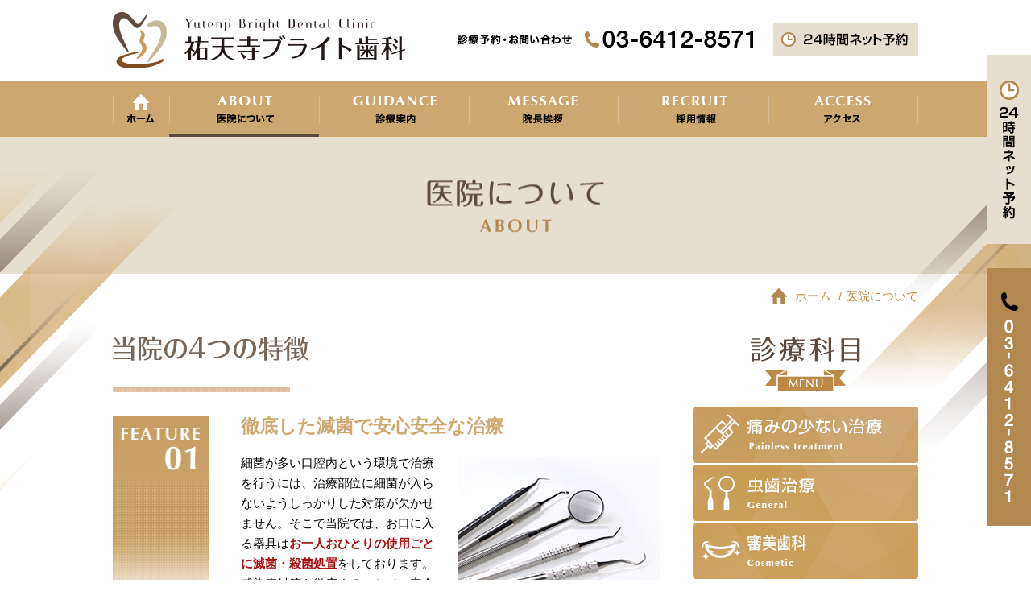

--- FILE ---
content_type: text/html
request_url: https://www.yutenji-bright.com/about/
body_size: 30639
content:
<!DOCTYPE html>
<html lang="ja">

<head>
    <meta charset="utf-8">
    <meta name="viewport" content="width=1100">
    <title>医院について ｜ 祐天寺ブライト歯科 ｜ 祐天寺駅東口より徒歩2分の歯医者さん</title>
    <meta content="祐天寺,目黒区,歯科,歯医者,審美歯科,ホワイトニング,セレック,小児歯科" name="keywords">
    <meta content="祐天寺駅東口より徒歩2分の歯医者、祐天寺ブライト歯科の【医院について】ページです。院内の雰囲気はこちらからご確認ください。28年10月開業の綺麗な院内では、滅菌・感染防止も徹底。夜遅くまで診療をし、患者様のお悩みに幅広く対応しています。" name="description">
    <meta name="format-detection" content="telephone=no">
    <link rel="alternate" media="only screen and (max-width: 640px)" href="https://www.yutenji-bright.com/sp/about/" />
    <link href="../common/css/cmn_style.css" rel="stylesheet" type="text/css" />
    <link href="../common/css/cmn_layout.css" rel="stylesheet" type="text/css" />
    <link href="../common/css/cmn_sub_layout.css" rel="stylesheet" type="text/css" />
    <link href="../common/css/lightbox.css" rel="stylesheet" type="text/css" />
    <link href="css/style.css" rel="stylesheet" type="text/css" />
    <script type="text/javascript" src="../common/js/css_browser_selector.js"></script>
    <script type="text/javascript" src="../common/js/ga.js"></script>
</head>

<body onLoad="initialize();">
    <div id="wrapper">
        <header id="headerWrap" class="headerWrapSub">
            <div id="header">
                <div id="headerLeft">
                    <h1><a href="https://www.yutenji-bright.com/"><img src="../common/img/logo_header.png" alt="祐天寺ブライト歯科" width="370" height="71" /></a></h1>
                </div>
                <!-- headerRight -->
                <div id="headerRight">
                    <ul>
                        <li><img src="../common/img/tel_header.png" alt="診療予約・お問い合わせ 03-6412-8571" width="380" height="71" /></li>
                        <li><a href="https://www.cieasyapo2.ci-medical.com/661/login" target="_blank" class="imgHover07"><img src="../common/img/btn_contact_.png" alt="" width="180" height="40" /></a></li>
                    </ul>
                </div>
                <!-- headerLeft -->
            </div>
            <!-- header -->
        </header>
        <!-- headerWrap -->
        <nav id="gNaviWrap" class="gNaviWrapSub">
            <div id="gNavi">
                <ul id="dropmenu" class="dropmenu">
                    <li id="gNavi01"><a href="../">トップページ</a></li>
                    <li id="gNavi02"><a href="../about/" class="current">医院について</a></li>
                    <li id="gNavi03"><a href="../guidance/">診療案内</a>
                        <ul>
                            <li><a href="../treatment/">痛みの少ない治療</a></li>
                            <li><a href="../general/">虫歯治療</a></li>
                            <li><a href="../cosmetic/">審美歯科</a></li>
                            <li><a href="../whitening/">ホワイトニング</a></li>
                            <li><a href="../cerec/">セレック</a></li>
                            <li><a href="../pedodontics/">小児歯科</a></li>
                            <li><a href="../orthodontics/">矯正治療</a></li>
                            <li><a href="../periodontics/">歯周病治療</a></li>
                            <li><a href="../preventive/">予防歯科</a></li>
                            <li><a href="../dentures/">入れ歯</a></li>
                            <li><a href="../tmj/">顎関節症</a></li>
                        </ul>
                    </li>
                    <li id="gNavi04"><a href="../message/">院長挨拶</a></li>
                    <li id="gNavi05"><a href="../recruit/">採用情報</a></li>
                    <li id="gNavi06"><a href="../access/">アクセス</a></li>
                </ul>
            </div>
            <!-- gNavi -->
        </nav>
        <!-- gNaviWrap -->
        <section id="pageTitleWrap">
            <div id="pageTitle">
                <div id="pageTitleIn">
                    <h2><img src="img/page_title.png" alt="医院について" width="1000" height="170" /></h2>
                </div>
            </div>
        </section>
        <!-- pageTitleWrap -->
        <div id="contentWrap">
            <div id="content">
                <div id="breadList">
                    <ul>
                        <li><a href="../">ホーム</a></li>
                        <li id="breadcrumbIco">医院について</li>
                    </ul>
                </div>
                <!-- /#breadList -->
                <div id="contentLeft">
                    <section class="div_box01">
                        <h3 class="h3_ti01">
                            <img src="img/ti_h3_01.png" alt="当院の4つの特徴" width="680" height="70">
                        </h3>
                        <div class="div_boxWrap01">
                            <div class="div_step01" id="anchor01">
                                <dl>
                                    <dt><img src="img/feature01.jpg" width="119" height="81" alt="feature01"></dt>
                                    <dd>
                                        <h6 class="h6_ti02">徹底した滅菌で安心安全な治療</h6>
                                        <p><img src="img/pic_feature01.jpg" width="250" height="170" alt="徹底した滅菌で安心安全な治療" class="flImgR01">細菌が多い口腔内という環境で治療を行うには、治療部位に細菌が入らないようしっかりした対策が欠かせません。そこで当院では、お口に入る器具は<span class="fc01">お一人おひとりの使用ごとに滅菌・殺菌処置</span>をしております。感染症対策を徹底することで、安全な治療を可能としています。</p>
                                    </dd>
                                </dl>
                            </div>
                            <div class="div_step01" id="anchor02">
                                <dl>
                                    <dt><img src="img/feature02.jpg" width="119" height="81" alt="feature02"></dt>
                                    <dd>
                                        <h6 class="h6_ti02">図や患者様のデータを用いたわかりやすい説明</h6>
                                        <p><img src="img/pic_feature02.jpg" width="250" height="170" alt="図や患者様のデータを用いたわかりやすい説明" class="flImgL01">患者様にとってレントゲン写真やCT画像だけでは、症状の把握や治療の説明を理解することは難しい場合もあります。<span class="fc01">患者様データを一元管理できるソフトウェアを使用</span>している当院では、診療中は分かりやすい資料、診断書をお見せしながらご説明します。</p>
                                    </dd>
                                </dl>
                            </div>
                            <div class="div_step01" id="anchor03">
                                <dl>
                                    <dt><img src="img/feature03.jpg" width="119" height="81" alt="feature03"></dt>
                                    <dd>
                                        <h6 class="h6_ti02">なるべく痛みに配慮した治療</h6>
                                        <p><img src="img/pic_feature03.jpg" width="250" height="170" alt="なるべく痛みに配慮した治療" class="flImgR01">歯医者さんが苦手、痛いのがどうも…という方も少なくないと思います。当院では少しでもリラックスして治療を受けて頂けるよう、<span class="fc01">表面麻酔で徐々に感覚をなくし、極細針で極力痛みを感じないような麻酔の仕方</span>を行ったり、患者様とコミュニケーションを図りながら、不安を感じることなく治療を進められるよう、最大限配慮しています。</p>
                                    </dd>
                                </dl>
                            </div>
                            <div class="div_step01" id="anchor04">
                                <dl class="stepBoxLast">
                                    <dt><img src="img/feature04.jpg" width="119" height="81" alt="feature04"></dt>
                                    <dd>
                                        <h6 class="h6_ti02">口腔外バキュームでクリーンな院内</h6>
                                        <p><img src="img/pic_feature04.jpg" width="250" height="170" alt="口腔外バキュームでクリーンな院内" class="flImgL01">歯や修復物を削るときには、ごく微小の粉塵が飛散しています。知らず知らずのうちに、金属粉を飲み込んでいるかも知れないのです。通常のバキュームでは水分しか吸引することはできません。当院では<span class="fc01">口腔外バキュームを導入し院内感染防止</span>に努めています。</p>
                                    </dd>
                                </dl>
                            </div>
                        </div>
                    </section>
                    <section class="div_box01">
                        <h4 class="h4_ti01">医院概要</h4>
                        <table class="table_01 wFull">
                            <tr>
                                <th class="w20per">医院名</th>
                                <td>祐天寺ブライト歯科</td>
                            </tr>
                            <tr>
                                <th>院長</th>
                                <td>柴山 将雄</td>
                            </tr>
                            <tr>
                                <th>住所</th>
                                <td>〒153-0052
                                    <br />東京都目黒区祐天寺2-14-10　クウカイテラス祐天寺annexB1F</td>
                            </tr>
                            <tr>
                                <th>電話番号</th>
                                <td>03-6412-8571</td>
                            </tr>
                            <tr>
                                <th>診療科目</th>
                                <td>歯科・小児科・矯正歯科・歯科口腔外科</td>
                            </tr>
                            <tr>
                                <th>診療時間</th>
                                <td>
                                    <!--【月・火・木・金】10:00〜13:00 / 14:30〜20:00
                                    <br /> 【水】10:00〜13:00
                                    <br /> 【土】10:00〜13:00 / 14:00〜16:00
                                    <br><br>-->
                                    <span class="red">※2017年10月より下記の診療時間へ変更となります。</span>
                                    <br> 【月・火・木・金】10:00〜13:00 / 14:30〜20:00
                                    <br /> 【土】10:00〜13:00 / 14:00〜16:00
                                    <!-- <br> 【日】10:00〜13:00 -->
                                    <br /> 【休診日】水曜、祝日、日曜
                                </td>
                            </tr>
                        </table>
                    </section>
                    <!-- /#div_box01 -->
                    <section class="div_box01">
                        <h4 class="h4_ti01">院内設備</h4>
                        <div class="div_boxWrap01">
                            <div class="div_boxIn01 div_boxInMini01 flL">
                                <h6 class="h6_ti01">歯科用CT</h6>
                                <div class="div_boxMin01 div_boxLeft01" data-sp="1" data-pc="2">
                                    <p class="pb20"><img src="img/pic_sub04.jpg" height="160" width="270" alt=""></p>
                                    <p> 祐天寺ブライト歯科では、iCAT社製の歯科用CT（RevoluX）を導入しております。<br>
                                        歯や顎の骨を立体的に細かく診断できるのはもちろん、従来型の歯科用CTとの違いとして、<span class="fc01">骨質(骨の固さ)の診断を正確にすることが可能</span>な点で優れています。
                                        <br>また、撮影は約20秒程度と短時間で完了いたします。
                                    </p>
                                </div>
                            </div>
                            <div class="div_boxIn01 div_boxInMini01 flR">
                                <h6 class="h6_ti01">滅菌器（スマートクレーブ）</h6>
                                <div class="div_boxMin01 div_boxLeft01" data-sp="1" data-pc="2">
                                    <p class="pb20"><img src="img/pic_sub02.jpg" height="160" width="270" alt=""></p>
                                    <p>低温乾燥モード搭載で器具の劣化を防ぐ、全自動のオートクレーブです。滅菌は殺菌よりも高次の細菌対策で、コストがかかります。しかし、細菌が多い口腔内という環境にて治療を行う歯科医療では感染症対策は絶対必要です。
                                        <br>
                                        <br> 当院では
                                        <span class="fc01">器具を一回の診療毎に滅菌し、可能な限り使い捨て製品を利用</span>しております。患者様が安心できる安全体制の上で治療を行っております。</p>
                                </div>
                            </div>
                        </div>
                    </section>
                    <!-- /#div_box01 -->
                    <section class="div_box01">
                        <h4 class="h4_ti01">アクセスマップ</h4>
                        <div id="mapDiv">
                            <iframe src="https://www.google.com/maps/embed?pb=!1m18!1m12!1m3!1d386.25097393902945!2d139.69076690590256!3d35.63646209468204!2m3!1f0!2f0!3f0!3m2!1i1024!2i768!4f13.1!3m3!1m2!1s0x6018f4cab431cfc5%3A0x99dd4efae41fcfa4!2z56WQ5aSp5a-644OW44Op44Kk44OI5q2v56eR!5e0!3m2!1sja!2sjp!4v1496284776038" width="680" height="450" frameborder="0" style="border:0" allowfullscreen></iframe>
                        </div>
                        <table class="table_01 wFull">
                            <tr>
                                <th class="w20per">住所</th>
                                <td>〒153-0052 東京都目黒区祐天寺2-14-10　クウカイテラス祐天寺annexB1F</td>
                            </tr>
                            <tr>
                                <th>最寄駅</th>
                                <td>東急東横線｢祐天寺駅｣(東口)より徒歩2分
                                    <br>各線｢中目黒駅｣より徒歩15分</td>
                            </tr>
                            <!--
                            <tr>
                                <th>駐車場</th>
                                <td>文章文章文章文章文章文章文章文章文章文章文章文章文章文章文章</td>
                            </tr>
                          -->
                        </table>
                    </section>
                    <!-- /#div_box01 -->
                    <section class="div_box01">
                        <h4 class="h4_ti01">フォトギャラリー</h4>
                        <ul id="piclist">
                            <li>
                                <a href="img/pic_big01.jpg" data-lightbox="gallery" class="imgHover07"><img src="img/pic_thumb01.jpg" width="150" height="150" alt="院内写真"></a>
                            </li>
                            <li>
                                <a href="img/pic_big02.jpg" data-lightbox="gallery" class="imgHover07"><img src="img/pic_thumb02.jpg" width="150" height="150" alt="院内写真"></a>
                            </li>
                            <li>
                                <a href="img/pic_big03.jpg" data-lightbox="gallery" class="imgHover07"><img src="img/pic_thumb03.jpg" width="150" height="150" alt="院内写真"></a>
                            </li>
                            <li>
                                <a href="img/pic_big04.jpg" data-lightbox="gallery" class="imgHover07"><img src="img/pic_thumb04.jpg" width="150" height="150" alt="院内写真"></a>
                            </li>
                            <li>
                                <a href="img/pic_big05.jpg" data-lightbox="gallery" class="imgHover07"><img src="img/pic_thumb05.jpg" width="150" height="150" alt="院内写真"></a>
                            </li>
                            <li>
                                <a href="img/pic_big06.jpg" data-lightbox="gallery" class="imgHover07"><img src="img/pic_thumb06.jpg" width="150" height="150" alt="院内写真"></a>
                            </li>
                            <li>
                                <a href="img/pic_big07.jpg" data-lightbox="gallery" class="imgHover07"><img src="img/pic_thumb07.jpg" width="150" height="150" alt="院内写真"></a>
                            </li>
                            <li>
                                <a href="img/pic_big08.jpg" data-lightbox="gallery" class="imgHover07"><img src="img/pic_thumb08.jpg" width="150" height="150" alt="院内写真"></a>
                            </li>
                            <li>
                                <a href="img/pic_big09.jpg" data-lightbox="gallery" class="imgHover07"><img src="img/pic_thumb09.jpg" width="150" height="150" alt="院内写真"></a>
                            </li>
                            <li>
                                <a href="img/pic_big10.jpg" data-lightbox="gallery" class="imgHover07"><img src="img/pic_thumb10.jpg" width="150" height="150" alt="院内写真"></a>
                            </li>
                            <li>
                                <a href="img/pic_big11.jpg" data-lightbox="gallery" class="imgHover07"><img src="img/pic_thumb02.jpg" width="150" height="150" alt="院内写真"></a>
                            </li>
                            <li>
                                <a href="img/pic_big12.jpg" data-lightbox="gallery" class="imgHover07"><img src="img/pic_thumb12.jpg" width="150" height="150" alt="院内写真"></a>
                            </li>
                            <li>
                                <a href="img/pic_big13.jpg" data-lightbox="gallery" class="imgHover07"><img src="img/pic_thumb13.jpg" width="150" height="150" alt="院内写真"></a>
                            </li>
                            <li>
                                <a href="img/pic_big14.jpg" data-lightbox="gallery" class="imgHover07"><img src="img/pic_thumb14.jpg" width="150" height="150" alt="院内写真"></a>
                            </li>
                            <li>
                                <a href="img/pic_big15.jpg" data-lightbox="gallery" class="imgHover07"><img src="img/pic_thumb15.jpg" width="150" height="150" alt="院内写真"></a>
                            </li>
                            <li>
                                <a href="img/pic_big16.jpg" data-lightbox="gallery" class="imgHover07"><img src="img/pic_thumb16.jpg" width="150" height="150" alt="院内写真"></a>
                            </li>
                        </ul>
                    </section>
                    <section class="div_box01">
                        <h4 class="h4_ti01">360度パノラマで院内を自由にご覧いただけます。</h4>
                        <div id="mapDiv">
                            <iframe src="https://www.google.com/maps/embed?pb=!1m0!3m2!1sja!2sus!4v1487232507263!6m8!1m7!1s27Uyzlk7-roAAAQvxUMW1A!2m2!1d35.63646981741673!2d139.6909712474737!3f290!4f0!5f0.7820865974627469" width="680" height="450" frameborder="0" style="border:0" allowfullscreen></iframe>
                        </div>
                    </section>
                    <!-- /#div_box01 -->
                </div>
                <!-- contetntLeft -->
                <div id="contentRight">
                    <aside>
                        <h3><img src="../common/img/aside_title01.png" alt="診療科目" width="280" height="88" /></h3>
                        <ul id="asideNav">
                            <li id="asideNav01"><a href="../treatment/">痛みの少ない治療</a></li>
                            <li id="asideNav02"><a href="../general/">一般歯科</a></li>
                            <li id="asideNav03"><a href="../cosmetic/">審美歯科</a></li>
                            <li id="asideNav04"><a href="../whitening/">ホワイトニング</a></li>
                            <li id="asideNav05"><a href="../cerec/">セレック</a></li>
                            <li id="asideNav06"><a href="../pedodontics/">小児歯科</a></li>
                            <li id="asideNav07"><a href="../orthodontics/">矯正治療</a></li>
                            <li id="asideNav09"><a href="../periodontics/">歯周病治療</a></li>
                            <li id="asideNav10"><a href="../preventive/">予防歯科</a></li>
                            <li id="asideNav11"><a href="../dentures/">入れ歯</a></li>
                            <li id="asideNav12"><a href="../tmj/">顎関節症</a></li>
                        </ul>
                        <ul id="bnrBox">
                            <li>
                                <a href="../notes/" class="imgHover07"><img src="../common/img/bnr14_sub.jpg" alt="ご予約に関しての注意事項" width="280" height="90"></a>
                            </li>
                            <li>
                                <a href="../cost/" class="imgHover07"><img src="../common/img/bnr04.jpg" alt="治療費について" width="280" height="90"></a>
                            </li>
                            <!--<li>
                                <a href="../voice/" class="imgHover07"><img src="../common/img/bnr01.jpg" alt="患者様の声" width="280" height="90"></a>
                            </li>-->
                            <li>
                                <a href="../recruit/" class="imgHover07"><img src="../common/img/bnr02.jpg" alt="採用情報 " width="280" height="90"></a>
                            </li>
                            <li>
                                <a href="https://www.yutenji-bright.com/blog/" class="imgHover07"><img src="../common/img/bnr03.jpg" alt="祐天寺ブライト歯科ブログ " width="280" height="90"></a>
                            </li>
                            <li>
                                <a href="../whitening/office/" class="imgHover07"><img src="../common/img/bnr08_sub.jpg" alt="今すぐ歯を白くしたい方へ" width="280" height="90"></a>
                            </li>
                            <li>
                                <a href="../whitening/home/" class="imgHover07"><img src="../common/img/bnr09_sub.jpg" alt="継続的に歯の白さを維持したい方へ" width="280" height="90"></a>
                            </li>
                            <li>
                                <a href="../whitening/dual/" class="imgHover07"><img src="../common/img/bnr10_sub.jpg" alt="今すぐ歯を白くして後戻りさせたくない方へ" width="280" height="90"></a>
                            </li>
                            <li>
                                <a href="../deduction/" class="imgHover07"><img src="../common/img/bnr11_sub.jpg" alt="医療費控除について" width="280" height="90"></a>
                            </li>
                            <li>
                                <a href="../common/img/consentform.pdf" class="imgHover07" target="_blank"><img src="../common/img/bnr13_sub.png" alt="保護者同意書" width="280" height="90"></a>
                            </li>
                        </ul>
                        <!-- bnrBoxTop -->
                    </aside>
                </div>
                <!-- contetntRight -->
            </div>
            <!-- contetnt -->
        </div>
        <!-- contetntWrap -->
        <div id="contactBoxWrap">
            <div id="contactBox">
                <p id="contactBoxPoint"><img src="../common/img/img_contact_point.png" alt="" width="169" height="187" /></p>
                <ul>
                    <li><img src="../common/img/img_contact_.png" alt="診療予約・お問い合わせ 03-6412-8571" /></li>
                    <li class="pt50">
                        <a href="https://www.cieasyapo2.ci-medical.com/661/login" target="_blank" class="imgHover07"><img src="../common/img/btn_contact00.jpg" alt="お問い合わせ" /></a>
                    </li>
                </ul>
            </div>
            <!-- contactBoxWrap -->
        </div>
        <!-- contactBoxWrap -->
        <div id="accessBox">
            <div id="map_custmomize_sub" style="width:100%;height:460px;"></div>
        </div>
        <!-- accessBox -->
        <footer id="footerWrap">
            <div id="footer">
                <div id="footerTop">
                    <ul>
                        <li id="footerLogo">
                            <a href="https://www.yutenji-bright.com/"><img src="../common/img/logo_footer.png" width="370" height="72" alt="祐天寺ブライト歯科"></a>
                            <p class="pt15">〒153-0052 東京都目黒区祐天寺2-14-10　クウカイテラス祐天寺annexB1F
                                <br>TEL 03-6412-8571</p>
                        </li>
                        <li id="footerSchedule"><img src="../common/img/schedule_footer.png" width="390" height="98" alt="診療スケジュール">
                            <p>休診日　水曜・祝日・日曜
                                <br>※土曜日の午後は14：00〜16：00までの診療</p>
                        </li>
                    </ul>
                </div>
                <div id="footerBottom">
                    <ul>
                        <li><a href="../">トップページ</a></li>
                        <li><a href="../about/">医院について</a></li>
                        <li><a href="../guidance/">診療案内</a></li>
                        <li><a href="../message/">院長挨拶</a></li>
                    </ul>
                    <ul>
                        <li><a href="../recruit/">採用情報</a></li>
                        <li><a href="../access/">アクセス</a></li>
                        <li><a href="../cost/">治療費について</a></li>
                        <!--<li><a href="../voice/">患者様の声</a></li>-->
                    </ul>
                    <ul>
                        <li><a href="https://www.yutenji-bright.com/blog/">祐天寺ブライト歯科ブログ</a></li>
                        <li><a href="../contact/">治療に関するお問い合わせ</a></li>
                        <li><a href="../privacy/">プライバシーポリシー</a></li>
                    </ul>
                    <ul>
                        <li><a href="../treatment/">痛みの少ない治療</a></li>
                        <li><a href="../general/">虫歯治療</a></li>
                        <li><a href="../cosmetic/">審美歯科</a></li>
                        <li><a href="../whitening/">ホワイトニング</a></li>
                    </ul>
                    <ul>
                        <li><a href="../cerec/">セレック</a></li>
                        <li><a href="../pedodontics/">小児歯科</a></li>
                        <li><a href="../orthodontics/">矯正治療</a></li>
                        <li><a href="../periodontics/">歯周病治療</a></li>
                    </ul>
                    <ul class="footerBottomListLast">
                        <li><a href="../preventive/">予防歯科</a></li>
                        <li><a href="../dentures/">入れ歯</a></li>
                        <li><a href="../tmj/">顎関節症</a></li>
                    </ul>
                </div>
            </div>
        <div class="fix_bnr">
            <a href="https://www.cieasyapo2.ci-medical.com/661/login" target="_blank" class="reserve imgHover07">
                <img src="../common/img/bnr_reserve.png" alt="24時間ネット予約">
            </a>
            <a href="tel:0364128571" class="tel imgHover07">
                <img src="../common/img/bnr_tel.png" alt="電話番号">
            </a>
        </div>
        </footer>
        <!-- footerWrap -->
        <div id="copyright">
            <p>Copyright © Yutenji Bright Dental Clinic. All Rights Reserved.</p>
        </div>
    </div>
    <!-- /wrapper -->
    <!-- 下記js -->
    <script src="../common/js/jquery-2.2.0.min.js"></script>
    <script type="text/javascript" src="../common/js/common.js"></script>
    <script src="//maps.google.com/maps/api/js?key=AIzaSyA2zNes5funmnk53idQw0aVywGPIasuhYw" type="text/javascript"></script>
    <script type="text/javascript" src="../common/js/gmap_sub.js"></script>
    <script type="text/javascript" src="../common/js/smoothScroll.js"></script>
    <script type="text/javascript" src="../common/js/jquery.scrollUp.js"></script>
    <script type="text/javascript" src="../common/js/lightbox.js"></script>
    <script>
    $(function() {
        $.scrollUp();
    });
    </script>
    <script type="text/javascript" src="../common/js/PIE.js"></script>
    <script>
    $(function() {
        $('.radi01,.radi02,.radi03').each(function() {
            PIE.attach(this);
        });
    });
    </script>
    <script type="text/javascript" src="../common/js/jQueryAutoHeight.js"></script>
    <script>
    $(function() {
        $('.div_boxMin01').autoHeight();
    });
    </script>
</body>

</html>


--- FILE ---
content_type: text/css
request_url: https://www.yutenji-bright.com/common/css/cmn_style.css
body_size: 6696
content:
/* ▼ adjust padding or margin */

/*margin right*/
.mr05{margin-right: 5px;}.mr10{margin-right: 10px;}.mr15{margin-right: 15px;}.mr20{margin-right: 20px;}.mr25{margin-right: 25px;}.mr30{margin-right: 30px;}.mr35{margin-right: 35px;}.mr40{margin-right: 40px;}.mr45{margin-right: 45px;}.mr50{margin-right: 50px;}

/*margin left*/
.ml05{margin-left: 5px;}.ml10{margin-left: 10px;}.ml15{margin-left: 15px;}.ml20{margin-left: 20px;}.ml25{margin-left: 25px;}.ml30{margin-left: 30px;}.ml35{margin-left: 35px;}.ml40{margin-left: 40px;}.ml45{margin-left: 45px;}.ml50{margin-left: 50px;}

/*margin top*/
.mt05{margin-top: 5px;}.mt10{margin-top: 10px;}.mt15{margin-top: 15px;}.mt20{margin-top: 20px;}.mt25{margin-top: 25px;}.mt30{margin-top: 30px;}.mt35{margin-top: 35px;}.mt40{margin-top: 40px;}.mt45{margin-top: 45px;}.mt50{margin-top: 50px;}

/*margin bottom*/
.mb05{margin-bottom: 5px;}.mb10{margin-bottom: 10px;}.mb15{margin-bottom: 15px;}.mb20{margin-bottom: 20px;}.mb25{margin-bottom: 25px;}.mb30{margin-bottom: 30px;}.mb35{margin-bottom: 35px;}.mb40{margin-bottom: 40px;}.mb45{margin-bottom: 45px;}.mb50{margin-bottom: 50px;}

/*padding right*/
.pr05{padding-right: 5px;}.pr10{padding-right: 10px;}.pr15{padding-right: 15px;}.pr20{padding-right: 20px;}.pr25{padding-right: 25px;}.pr30{padding-right: 30px;}.pr35{padding-right: 35px;}.pr40{padding-right: 40px;}.pr45{padding-right: 45px;}.pr50{padding-right: 50px;}

/*padding left*/
.pl05{padding-left: 5px;}.pl10{padding-left: 10px;}.pl15{padding-left: 15px;}.pl20{padding-left: 20px;}.pl25{padding-left: 25px;}.pl30{padding-left: 30px;}.pl35{padding-left: 35px;}.pl40{padding-left: 40px;}.pl45{padding-left: 45px;}.pl50{padding-left: 50px;}

/*padding top*/
.pt05{padding-top: 5px;}.pt10{padding-top: 10px;}.pt15{padding-top: 15px;}.pt20{padding-top: 20px;}.pt25{padding-top: 25px;}.pt30{padding-top: 30px;}.pt35{padding-top: 35px;}.pt40{padding-top: 40px;}.pt45{padding-top: 45px;}.pt50{padding-top: 50px;}

/*padding bottom*/
.pb05{padding-bottom: 5px;}.pb10{padding-bottom: 10px;}.pb15{padding-bottom: 15px;}.pb20{padding-bottom: 20px;}.pb25{padding-bottom: 25px;}.pb30{padding-bottom: 30px;}.pb35{padding-bottom: 35px;}.pb40{padding-bottom: 40px;}.pb45{padding-bottom: 45px;}.pb50{padding-bottom: 50px;}.pb55{padding-bottom: 55px;}.pb60{padding-bottom: 60px;}.pb85{padding-bottom: 85px;}

/* ▼ adjust box width % */
.w03per {width:3%;}.w04per {width:4%;}.w05per {width:5%;}.w06per {width:6%;}.w07per {width:7%;}.w08per {width:8%;}.w09per {width:9%;}.w10per {width:10%;}.w11per {width:11%;}.w12per {width:12%;}.w13per {width:13%;}.w14per {width:14%;}.w15per {width:15%;}.w16per {width:16%;}.w17per {width:17%;}.w18per {width:18%;}.w19per {width:19%;}.w20per {width:20%;}.w21per {width:21%;}.w22per {width:22%;}.w23per {width:23%;}.w24per {width:24%;}.w25per {width:25%;}.w26per {width:26%;}.w27per {width:27%;}.w28per {width:28%;}.w29per {width:29%;}.w30per {width:30%;}.w31per {width:31%;}.w32per {width:32%;}.w33per {width:33%;}.w34per {width:34%;}.w35per {width:35%;}.w36per {width:36%;}.w37per {width:37%;}.w38per {width:38%;}.w39per {width:39%;}.w40per {width:40%;}.w41per {width:41%;}.w42per {width:42%;}.w43per {width:43%;}.w44per {width:44%;}.w45per {width:45%;}.w46per {width:46%;}.w47per {width:47%;}.w48per {width:48%;}.w49per {width:49%;}.w50per {width:50%;}
.wHalf{
	width: 50%;
}
.wTri{
	width: 33%;
}
.wQuart{
	width: 25%;
}
.wFull{
	width: 100%;
}
.w55 {
    width: 55%;
}
.w55per {
    width: 55%;
}
ul {list-style-type: none;}
.psR {position:relative;}
button {cursor:pointer;}
.ovH{overflow: hidden;}
.red {color: #ff0000;}
.taR{text-align: right;}
.taC{text-align: center;}
.taL{text-align: left;}
.flL {float:left;}
.flR {float:right;}
.center {text-align: center;}


/* font style */
.fc01{
	color: #eb7089;
}

.fc02{
	color:#cfa972;
}

/*ゆっくりhover*/
.fade01 {
	-webkit-transition: 0.1s ease-in-out;
	-moz-transition: 0.1s ease-in-out;
	-o-transition: 0.1s ease-in-out;
	transition: 0.1s ease-in-out;
}
.fade02 {
	-webkit-transition: 0.2s ease-in-out;
	-moz-transition: 0.2s ease-in-out;
	-o-transition: 0.2s ease-in-out;
	transition: 0.2s ease-in-out;
}
.fade04 {
	-webkit-transition: 0.4s ease-in-out;
	-moz-transition: 0.4s ease-in-out;
	-o-transition: 0.4s ease-in-out;
	transition: 0.4s ease-in-out;
}

/*opacity*/
a.imgHover00:hover img {
    -moz-opacity: 0;
    filter: alpha(opacity=0);
    -ms-filter: "alpha( opacity=0 )";
    opacity: 0;
}
a.imgHover01:hover img {
    -moz-opacity: 0.1;
    filter: alpha(opacity=10);
    -ms-filter: "alpha( opacity=10 )";
    opacity: 0.1;
}
a.imgHover02:hover img {
    -moz-opacity: 0.2;
    filter: alpha(opacity=20);
    -ms-filter: "alpha( opacity=20 )";
    opacity: 0.2;
}
a.imgHover03:hover img {
    -moz-opacity: 0.3;
    filter: alpha(opacity=30);
    -ms-filter: "alpha( opacity=30 )";
    opacity: 0.3;
}
a.imgHover04:hover img {
    -moz-opacity: 0.4;
    filter: alpha(opacity=40);
    -ms-filter: "alpha( opacity=40 )";
    opacity: 0.4;
}
a.imgHover05:hover img {
    -moz-opacity: 0.5;
    filter: alpha(opacity=50);
    -ms-filter: "alpha( opacity=50 )";
    opacity: 0.5;
}
a.imgHover06:hover img {
    -moz-opacity: 0.6;
    filter: alpha(opacity=60);
    -ms-filter: "alpha( opacity=60 )";
    opacity: 0.6;
}
a.imgHover07:hover img {
    -moz-opacity: 0.7;
    filter: alpha(opacity=70);
    -ms-filter: "alpha( opacity=70 )";
    opacity: 0.7;
}
a.imgHover08:hover img {
    -moz-opacity: 0.8;
    filter: alpha(opacity=80);
    -ms-filter: "alpha( opacity=80 )";
    opacity: 0.8;
    ;
}
a.imgHover09:hover img {
    -moz-opacity: 0.9;
    filter: alpha(opacity=90);
    -ms-filter: "alpha( opacity=90 )";
    opacity: 0.9;
}

/*radius*/
.imgR03{
	-webkit-border-radius: 3px;
	        border-radius: 3px;
}
.imgR04{
	-webkit-border-radius: 4px;
	        border-radius: 4px;
}
.imgR05{
	-webkit-border-radius: 5px;
	        border-radius: 5px;
}
.imgR06{
	-webkit-border-radius: 6px;
	        border-radius: 6px;
}
.imgR07{
	-webkit-border-radius: 7px;
	        border-radius: 7px;
}

/*img 回りこみ*/
.flImgL01 {
    float: left;
    margin: 5px 30px 25px 0;
}
.flImgR01 {
    float: right;
    margin: 5px 0 25px 30px;
}

/*indent*/
.textIndent {
	text-indent: -1.0em;
	padding-left: 1.0em;
}

/*link*/
.linkText a {
	color: #eb7089;
}

/* boder_radius setting */
.radi01 {
	border-radius: 3px;
	-webkit-border-radius: 3px;
    -moz-border-radius: 3px;
	-pie-border-radius: 3px;
	zoom: 1;
	position: relative;
}
.radi02 {
	border-radius: 5px;
	-webkit-border-radius: 5px;
    -moz-border-radius: 5px;
	-pie-border-radius: 5px;
	zoom: 1;
	position: relative;
}
.radi03 {
	border-radius: 10px;
	-webkit-border-radius: 10px;
    -moz-border-radius: 10px;
	-pie-border-radius: 10px;
	zoom: 1;
	position: relative;
}


--- FILE ---
content_type: text/css
request_url: https://www.yutenji-bright.com/common/css/cmn_layout.css
body_size: 7333
content:
/* Reseting
---------------------------------------------------------- */


/* common settings reset */

html, body, div, span, object, iframe, h1, h2, h3, h4, h5, h6, p, blockquote, pre, abbr, address, cite, code, del, dfn, em, img, ins, kbd, q, samp, small, strong, sub, sup, var, b, i, dl, dt, dd, ol, ul, li, fieldset, form, label, legend, caption, tbody, tfoot, thead, article, aside, canvas, details, figcaption, figure, footer, header, hgroup, menu, nav, section, summary, time, mark, audio, video {
    margin: 0;
    padding: 0;
    border: 0;
}
ul {
    list-style-type: none;
	overflow:hidden;
}
ul li {
    list-style-type: none;
}
img {
    vertical-align: bottom;
}
a:link img {
    text-decoration: none;
    border: none 0px;
}
a:visited img {
    text-decoration: none;
    border: none 0px;
}
.none_adjust {
    -webkit-text-size-adjust: 100%;
}
a:link img {
    text-decoration: none;
    border: none 0px;
}
a:visited img {
    text-decoration: none;
    border: none 0px;
}

/* start mobile css settings
-------------------------------------------------------------------------------------------------------------------- */

body {
    min-width: 1000px;
    font-size: 15px;
    line-height: 170%;
    color: #000000;
    margin: 0;
    padding: 0;
    font-family: "ヒラギノ角ゴPro W3", "Hiragino Kaku Gothic Pro", Osaka, "ＭＳ Ｐゴシック", "MS PGothic", Arial, Helvetica, Verdana, sans-serif;
    font-weight: normal;
    -webkit-text-size-adjust: 100%;
}
.fc01 {
    color: #a71313;
    font-weight: bold;;
}
a {
    color: #bc8a46;
    text-decoration: none;
}
a:hover {
    color: #bc8a46;
    text-decoration: underline;
}

footer a {
    color: #000;
    text-decoration: none;
}
footer a:hover {
    color: #b28850;
    text-decoration: underline;
}


/* header
---------------------------------------------------------- */

/*header*/
#headerWrap {
    width: 100%;
    z-index: 9999;
    background: url(../img/bg_header_wrap.jpg) repeat-x center top;
}

#header {
    width: 1000px;
    overflow: hidden;
    margin: 0 auto;
    padding: 14px 0 15px;
}
#headerLeft {
    width: 370px;
    float: left;
}
#headerRight {
    width: 572px;
    float: right;
    overflow: hidden;
}
#headerRight ul {
    overflow: hidden;
}
#headerRight ul li {
    float: left;
    font-size: 12px;
}
#headerRight ul li:last-child {
  padding: 15px 0 16px 12px;
}

/* gNavi
---------------------------------------------------------- */

/*gNavi*/
#gNaviWrap {
    width: 100%;
    height: 70px;
    background: url(../img/bg_gnavi_wrap.png) repeat-x center top;
}
#gNavi {
    /* ナビゲーションの高さにより調整 */
    width: 1000px;
    margin: 0 auto;
    position: relative;
}
#gNavi ul {
    overflow: hidden;
    margin: 0 auto;
}
#gNavi li {
    float: left;
}
#gNavi li a {
    display: block;
    height: 70px;
    text-indent: -9999px;
    overflow: hidden;
    font-weight: normal;
    color: #000000;
    text-decoration: none;
    background-image: url(../img/gnavi.png);
    background-repeat: no-repeat;
    cursor: pointer;
}
#gNavi li#gNavi01 a {
    width: 70px;
    background-position: left top;
}
#gNavi li#gNavi02 a {
    width: 186px;
    background-position: -70px top;
}
#gNavi li#gNavi03 a {
    width: 186px;
    background-position: -256px top;
}
#gNavi li#gNavi04 a {
    width: 185px;
    background-position: -442px top;
}
#gNavi li#gNavi05 a {
    width: 187px;
    background-position: -627px top;
}
#gNavi li#gNavi06 a {
    width: 186px;
    background-position: -814px top;
}


/*dropmenu*/

.dropmenu li ul{
	list-style: none;
	position: absolute;
	z-index: 9999;
	margin: 0;
	padding: 0;
	background: url(../img/bg_dropmenu.png);
	width: 186px;
}

.dropmenu li ul li{
  width: 100%;
}

#gNavi ul.dropmenu li ul li a{
  border-top: 1px solid #fff;
  background-image: none;
  text-indent:0;
  color:#fff;
  text-align:center;
  font-size:90%;
  padding-top:7px;
}

#gNavi ul.dropmenu li ul li a:hover{
	opacity:0.7;
}



#dropmenu li ul li{
  overflow: hidden;
  height: 0;
  transition: .2s;
}
#dropmenu li ul li a {
	height: 34px !important;
}
#dropmenu li:hover ul li{
  overflow: visible;
  height: 38px;
}










/* hover, current */

#gNavi li#gNavi01 a:hover, #gNavi li#gNavi01 a.current {
    background-position: left bottom;
}
#gNavi li#gNavi02 a:hover, #gNavi li#gNavi02 a.current {
    background-position: -70px bottom;
}
#gNavi li#gNavi03 a:hover, #gNavi li#gNavi03 a.current {
    background-position: -256px bottom;
}
#gNavi li#gNavi04 a:hover, #gNavi li#gNavi04 a.current {
    background-position: -442px bottom;
}
#gNavi li#gNavi05 a:hover, #gNavi li#gNavi05 a.current {
    background-position: -627px bottom;
}
#gNavi li#gNavi06 a:hover, #gNavi li#gNavi06 a.current {
    background-position: -814px bottom;
}

/* header fixed for pc
--------------------------------- */

.fixed {
    position: fixed!important;
    z-index: 1000;
    top: 0;
}

/* contact
---------------------------------------------------------- */

#contactBoxWrap {
  width: 100%;
  margin: 0 auto;
  background: url(../img/bg_contact.jpg) repeat;
}

#contactBox {
  width: 1000px;
  margin: 0 auto;
  position: relative;
}

#contactBoxPoint {
  position: absolute;
  left: 0;
  bottom: 0;
}

#contactBox ul {
  overflow: hidden;
}

#contactBox li {
  float: left;
}

/* footer
---------------------------------------------------------- */

#footerWrap {
    width: 100%;
    margin: 0 auto;
    background: url(../img/bg_footer.png) no-repeat center bottom;
}
#footer {
    text-align: left;
    width: 1000px;
    margin: 0 auto;
    overflow: hidden;
    padding: 43px 0 50px;
    font-size: 13px;
}
#footerTop {
  margin-bottom: 38px;
}
#footerTop ul {
  overflow: hidden;
}
#footerLogo {
  float: left;
}
#footerSchedule {
  float: right;
}
#footerBottom {
    width: 1000px;
    overflow: hidden;
}
#footerBottom ul {
    float: left;
    margin-right: 45px;
}
.footerBottomListLast {
  margin-right: 0!important;
}
#footerBottom li {
    background: url(../img/ico_footer.png) no-repeat left 5px;
    padding: 0 0 2px 18px;
}

#copyright {
    width: 100%;
    margin: 0 auto;
    line-height: 36px;
    background: url(../img/bg_copy.jpg) no-repeat center top;
}

#copyright p {
  width: 1000px;
  color: #fff;
  margin: 0 auto;
  font-size: 13px;
  text-align: center;
}

/* pageTop
---------------------------------------------------------- */

#scrollUp {
    bottom: 80px;
    right: 80px;
    height: 50px;
    /* Height of image */
    width: 50px;
    /* Width of image */
    background: url(../img/page_top.jpg) no-repeat;
}

#info_box {
	height: 453px;
	overflow: auto;
}

.top_info_style {
	margin-top: -16px !important;
}


/* sidebnr
---------------------------------------------------------- */
#bnr_side{
	width:1000px;
	margin:-180px auto 0!important;
	position: relative;
	z-index: 999999;
    display: flex;
    text-align: center;
    justify-content: center;
}

#bnr_side_in a:nth-child(2){
	padding-left: 10px;
}

/*
#bnr_side_in{
	position: absolute;
	left: 700px;
}
*/

.fix_bnr{
    position: fixed;
    right: 0;
    top: 0;
    bottom: 0;
    z-index: 9999999;
    display: flex;
    flex-direction: column;
    align-items: flex-end;
}

.fix_bnr .reserve {
    margin-top: auto;
    position: relative;
    z-index: 1;
}

.fix_bnr .tel {
    margin: 30px 0 auto;
    position: relative;
    z-index: 1;
}



--- FILE ---
content_type: text/css
request_url: https://www.yutenji-bright.com/common/css/cmn_sub_layout.css
body_size: 7830
content:
/* Layout
---------------------------------------------------------- */

/* header
---------------------------------------------------------- */
.headerWrapSub {
  background: url(../img/bg_header_wrap_sub.jpg) repeat-x center top!important;
}

/* gNavi
---------------------------------------------------------- */
.gNaviWrapSub {
  background: url(../img/bg_gnavi_wrap_sub.png) repeat-x center top!important;
}

/* pagetitle
---------------------------------------------------------- */

#pageTitleWrap {
    width: 100%;
    height: 170px;
    margin: 0 auto;
    background-color: #e6decf;
}
#pageTitle {
    width: 100%;
    height: 170px;
    margin: 0 auto;
    background: url(../img/bg_page_title.png);
    background-position: center center;
    background-repeat: no-repeat;
}
#pageTitleIn {
    width: 1000px;
    margin: 0 auto;
}

/* breadcrumb
---------------------------------------------------------- */

#breadList {
    width: 1000px;
    margin: 0 auto;
    overflow: hidden;
    padding: 15px 0 37px;
}
#breadList ul {
    overflow: hidden;
    float: right;
}
#breadList ul li {
    display: inline;
    color: #000;
    padding: 2px 0;
    color: #bc8a46;
}
#breadList li:first-child {
    background: url(../img/ico_home.png);
    background-repeat: no-repeat;
    background-position: left center;
    padding-left: 30px;
}
#breadList li:first-child:before {
  content: none;
}
#breadList li:before {
  content: "/";
  color: #bc8a46;
  padding-left: 5px;
  padding-right: 5px;
}

/* content
--------------------------------- */

#contentWrap {
  width: 100%;
  background: url(../img/bg_content.png) no-repeat center top;
}

#content {
    width: 1000px;
    margin: 0 auto;
    overflow: hidden;
    text-align: left;
    padding-bottom: 80px;
}
#contentLeft {
    width: 680px;
    float: left;
}
#contentRight {
    width: 280px;
    float: right;
}

/* sub page style
---------------------------------------------------------- */

/* h */

.h3_ti01 {
    margin-bottom: 30px;
}
.h4_ti01 {
    font-size: 23px;
    font-weight: bold;
    color: #50493b;
    padding: 20px;
    margin-bottom: 25px;
    line-height: 140%;
    background: url(../img/bg_ti_h4.jpg) no-repeat left top;
}
.h5_ti01 {
    font-size: 23px;
    font-weight: bold;
    margin-bottom: 20px;
    padding: 0 0 10px 70px;
    color: #cfa972;
    background: url(../img/bg_line.png) no-repeat right bottom;
    position: relative;
    line-height: 140%;
}

.h5_ti01:before {
  content: '';
  background: url(../img/bg_ti_h5.png) no-repeat left top;
  position: absolute;
  width: 55px;
  height: 44px;
  left: 0;
  top: -6px;
}

.h5_ti02 {
    font-size: 23px;
    font-weight: bold;
    margin-bottom: 20px;
    padding: 0 0 10px 70px;
    color: #cfa972;
    background: url(../img/bg_ti_h5.png) no-repeat left bottom;
    position: relative;
    line-height: 140%;
}
.h6_ti01 {
    font-size: 20px;
    font-weight: bold;
    padding: 10px 10px 0 10px;
    margin-bottom: 15px;
    color: #fff;
}

.h6_ti02 {
    font-size: 23px;
    font-weight: bold;
    padding: 0 10px 0 0;
    margin-bottom: 20px;
    color: #cfa972;
}

/* box */

.div_box01 {
    margin-bottom: 50px;
}
.div_box01 p {
    overflow: hidden;
}
.div_box01 ul {
    overflow: hidden;
}
.textLead01 {
    padding-bottom: 30px;
}

.div_boxWrap01 {
    overflow: hidden;
}
.div_boxIn01 {
  background: url(../img/bg_box.jpg) repeat;
  padding: 10px;
}
.div_boxInMini01 {
    /*width: 310px;*/
}
.div_boxMin01 {
  background-color: #fff;
  padding: 20px;
}

/* 診療メニュー */
.div_boxWrap02 {
    overflow: hidden;
}
.div_boxIn02 {
  background: url(../img/bg_contact.jpg) repeat;
  padding: 10px;
}
.div_boxInMini02 {
    width: 310px;
}
.div_boxMin02 {
  background-color: #fff;
  padding: 20px;
}
.next{
	text-align:center;
}
.menu{
	height:160px;}

/* step */
.div_step01 {}
.div_step01 dl {
    overflow: hidden;
    background: url(../img/bg_step.png) no-repeat left bottom;
    margin-bottom: 30px;
}
.div_step01 dt {
    width: 119px;
    float: left;
    margin-right: 40px;
}
.div_step01 dd {
    width: 520px;
    float: left;
}

/* リスト */

.checkList01 {
    overflow: hidden;
}
.checkList01 li {
    float: left;
    background: url(../img/ico_check01.png) no-repeat left top;
    padding: 2px 30px 10px 35px;
    font-size: 15px;
    font-weight: bold;
}
.checkList01 li span {
    font-weight: normal;
}
.checkList01 {
    overflow: hidden;
}
.checkList01Full li {
    width: 805px;
    padding: 2px 0 15px 35px;
    margin-bottom: 15px;
    border-bottom: 1px dotted #ccc;
}

/* button */

.btnData01 {
    margin: 20px auto 0;
    width: 102px;
}

.btnDetail01 {
  padding-top: 20px;
  text-align: center;
}

/*テーブルスタイル01*/

.table_01 {
    text-align: left;
    border-collapse: collapse;
    border-top: 1px dotted #b2b2b2;
    /* IE7 and lower */
    border-spacing: 0;
}
.table_01 tr {
    border-bottom: 1px dotted #b2b2b2;
    text-align: left;
}
.table_01 th {
    padding: 15px 30px;
    font-weight: normal;
    vertical-align: middle;
    color: #604c3f;
    font-weight: bold;
}
.table_01 td {
  padding: 15px 30px;
}

/*ボーダーボックス*/

.borderBox01 {
    border: 2px solid #eb7089;
    padding: 20px;
}

/*ボタン*/

.btn_external01 {
    padding-top: 50px;
    text-align: center;
}

#asideNav {
}
	#asideNav li {
		margin-bottom: 2px;
	}
  #asideNav li:last-child {
    margin-bottom: 20px;
  }
	#asideNav li a{
		text-indent: -9999px;
		text-decoration: none;
		display: block;
		width: 280px;
		height: 70px;
		background: url(../img/aside_navi.png) no-repeat left top;
	}

#asideNav li#asideNav01 a { background-position: 0 0;}
#asideNav li#asideNav02 a { background-position: 0 -72px;}
#asideNav li#asideNav03 a { background-position: 0 -144px;}
#asideNav li#asideNav04 a { background-position: 0 -216px;}
#asideNav li#asideNav05 a { background-position: 0 -288px;}
#asideNav li#asideNav06 a { background-position: 0 -360px;}
#asideNav li#asideNav07 a { background-position: 0 -432px;}
#asideNav li#asideNav08 a { background-position: 0 -504px;}
#asideNav li#asideNav09 a { background-position: 0 -576px;}
#asideNav li#asideNav10 a { background-position: 0 -648px;}
#asideNav li#asideNav11 a { background-position: 0 -720px;}
#asideNav li#asideNav12 a { background-position: 0 -798px;}


#asideNav li#asideNav01 a:hover,#asideNav li#asideNav01 a.active { background-position: -280px 0;}
#asideNav li#asideNav02 a:hover,#asideNav li#asideNav02 a.active { background-position: -280px -72px;}
#asideNav li#asideNav03 a:hover,#asideNav li#asideNav03 a.active { background-position: -280px -144px;}
#asideNav li#asideNav04 a:hover,#asideNav li#asideNav04 a.active { background-position: -280px -216px;}
#asideNav li#asideNav05 a:hover,#asideNav li#asideNav05 a.active { background-position: -280px -288px;}
#asideNav li#asideNav06 a:hover,#asideNav li#asideNav06 a.active { background-position: -280px -360px;}
#asideNav li#asideNav07 a:hover,#asideNav li#asideNav07 a.active { background-position: -280px -432px;}
#asideNav li#asideNav08 a:hover,#asideNav li#asideNav08 a.active { background-position: -280px -504px;}
#asideNav li#asideNav09 a:hover,#asideNav li#asideNav09 a.active { background-position: -280px -576px;}
#asideNav li#asideNav10 a:hover,#asideNav li#asideNav10 a.active { background-position: -280px -648px;}
#asideNav li#asideNav11 a:hover,#asideNav li#asideNav11 a.active { background-position: -280px -720px;}
#asideNav li#asideNav12 a:hover,#asideNav li#asideNav12 a.active { background-position: -280px -798px;}

/* bnr */
#bnrBox li {
  margin-bottom: 20px;
}

#bnrBox li:last-child{
  margin-bottom: 0;
}

/* anchor */
#anchor01,#anchor02,#anchor03,#anchor04,#anchor05 {
  padding-top: 70px;
  margin-top: -70px;
}


/* 20161101追加 */
.bb01 {
	border-bottom: 1px dotted #b2b2b2;
	padding-bottom: 10px;
}

.voice_bg {
	background-color:#FFF;
}


--- FILE ---
content_type: text/css
request_url: https://www.yutenji-bright.com/about/css/style.css
body_size: 192
content:
#mapDiv{
	margin-bottom: 20px;
}

#piclist li{
	float: left;
	padding-right: 26px;
	margin-bottom: 26px;
}

#piclist li:nth-of-type(4),
#piclist li:nth-of-type(8),
#piclist li:nth-of-type(12),
#piclist li:nth-of-type(16),
#piclist li:nth-of-type(120){
	padding-right: 0;
}


--- FILE ---
content_type: application/javascript
request_url: https://www.yutenji-bright.com/common/js/gmap_sub.js
body_size: 847
content:
//グーグルマップ埋め込み
var styles = [{
    stylers: [
        //{ "hue": "#00eeff" },
        //{ "saturation": -100 },
        //{ "lightness": 20 },
        //{ "gamma": 1.15 }
    ]
}];

var map = new google.maps.Map(document.getElementById("map_custmomize_sub"), {
    zoom: 17,
    center: new google.maps.LatLng(35.636447, 139.690906),
    scrollwheel: false,
    zoomControl: true,
    mapTypeControl: false,
    streetViewControl: false,
    //draggable: false,
    styles: styles,
    mapTypeId: google.maps.MapTypeId.ROADMAP
});

// マーカー
new google.maps.Marker({
    position: new google.maps.LatLng(35.636447, 139.690906),
    map: map,
    icon: new google.maps.MarkerImage(
        'https://www.yutenji-bright.com/common/img/ico_map.png', // url
        new google.maps.Size(82, 95), // size
        new google.maps.Point(0, 0), // origin
        new google.maps.Point(40, 100) // anchor
    )
});

--- FILE ---
content_type: application/javascript
request_url: https://www.yutenji-bright.com/common/js/common.js
body_size: 3816
content:
//user agent
var _ua = (function(u) {
    return {
        Tablet: (u.indexOf("windows") != -1 && u.indexOf("touch") != -1 && u.indexOf("tablet pc") == -1) || u.indexOf("ipad") != -1 || (u.indexOf("android") != -1 && u.indexOf("mobile") == -1) || (u.indexOf("firefox") != -1 && u.indexOf("tablet") != -1) || u.indexOf("kindle") != -1 || u.indexOf("silk") != -1 || u.indexOf("playbook") != -1,
        Mobile: (u.indexOf("windows") != -1 && u.indexOf("phone") != -1) || u.indexOf("iphone") != -1 || u.indexOf("ipod") != -1 || (u.indexOf("android") != -1 && u.indexOf("mobile") != -1) || (u.indexOf("firefox") != -1 && u.indexOf("mobile") != -1) || u.indexOf("blackberry") != -1
    }
})(window.navigator.userAgent.toLowerCase());


function isPhone() {
    return (navigator.userAgent.indexOf('iPhone') > 0 || navigator.userAgent.indexOf('Android') > 0);
}

// タップ電話自動リンク
$(function() {
    if (!isPhone())
        return;

    $('span[data-action=call]').each(function() {
        var $ele = $(this);
        $ele.wrap('<a href="tel:' + $ele.data('tel') + '"></a>');
    });
});

//viewportの書き換え
$(function() {

    var $viewport = $('#metaViewport'),
        $w = $(window);
    if (_ua.Mobile) {
        $w.on("load resize", function() {

            //console.log($w.width());
            if ($w.height() > $w.width()) {
                $viewport.attr("content", "width=device-width,minimum-scale=1.0,maximum-scale=10.0,user-scalable=yes");
                //console.log('たて');
            } else {
                $viewport.attr("content", "width=1200");
                //console.log('横');
            }
        });
    } else if (_ua.Tablet) {
        // console.log('tb');
        $viewport.attr("content", "width=1200");
        $w.on("load resize", function() {
            $viewport.attr("content", "width=1200");
        });
    } else {
        return;
    }

});

/*アーカイブ選択*/
function func_archive_chg() {

    obj = document.archive_chg.issue01;

    index = obj.selectedIndex;
    href = obj.options[index].value;

    document.archive_chg.issue01.options[0].selected = true;

    location.href = href;
}

/*カテゴリ選択*/
function func_category_chg() {

    obj = document.category_chg.issue01;

    index = obj.selectedIndex;
    href = obj.options[index].value;

    obj.options[0].selected = true;

    location.href = href;
}

//高さを揃える *http://www.tinybeans.net/blog/download/jquery-plugin/jquery-auto-height.html
$(function() {
    var $w = $(window),
        autoH = '.auto_h';

    //必ず以下のカラム数を指定して下さい。
    //data-sp="2" スマホのカラム数
    //data-pc="4" PCのカラム数

    if (_ua.Mobile) {
        $w.on("load resize", function() {
            if ($w.height() > $w.width()) {
                var columnNum = $(autoH).attr('data-sp');
                //console.log('たて');
            } else {
                var columnNum = $(autoH).attr('data-pc');
                //console.log('横');
            }
            $('.auto_h').autoHeight({
                column: columnNum
            });
        });
    } else if (_ua.Tablet) {
        // console.log('tb');
        $w.on("load resize", function() {
            var columnNum = $(autoH).attr('data-pc');
            $('.auto_h').autoHeight({
                column: columnNum
            });
        });
    } else {
        $w.on("load resize", function() {
            var columnNum = $(autoH).attr('data-pc');
            $('.auto_h').autoHeight({
                column: columnNum
            });
        });
    }

});

$(function() {
	var nav = $('#gNaviWrap'),
        offset = nav.offset();
        $(window).scroll(function () {
          if($(window).scrollTop() > offset.top) {
            nav.addClass('fixed');
        } else {
            nav.removeClass('fixed');
        }
    });
});


--- FILE ---
content_type: text/plain
request_url: https://www.google-analytics.com/j/collect?v=1&_v=j102&a=574529796&t=pageview&_s=1&dl=https%3A%2F%2Fwww.yutenji-bright.com%2Fabout%2F&ul=en-us%40posix&dt=%E5%8C%BB%E9%99%A2%E3%81%AB%E3%81%A4%E3%81%84%E3%81%A6%20%EF%BD%9C%20%E7%A5%90%E5%A4%A9%E5%AF%BA%E3%83%96%E3%83%A9%E3%82%A4%E3%83%88%E6%AD%AF%E7%A7%91%20%EF%BD%9C%20%E7%A5%90%E5%A4%A9%E5%AF%BA%E9%A7%85%E6%9D%B1%E5%8F%A3%E3%82%88%E3%82%8A%E5%BE%92%E6%AD%A92%E5%88%86%E3%81%AE%E6%AD%AF%E5%8C%BB%E8%80%85%E3%81%95%E3%82%93&sr=1280x720&vp=1280x720&_u=IEBAAEABAAAAACAAI~&jid=1238235974&gjid=1127504977&cid=1623468553.1765441807&tid=UA-84555011-1&_gid=1086347824.1765441807&_r=1&_slc=1&z=1059265049
body_size: -452
content:
2,cG-09PF7P30QS